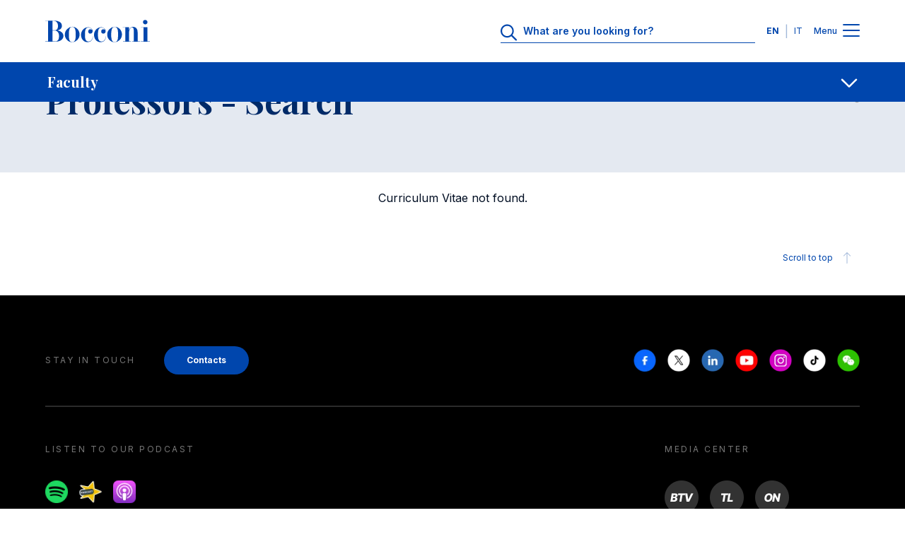

--- FILE ---
content_type: text/css
request_url: https://didattica.unibocconi.eu/grafica/sito_submenu.css
body_size: 7999
content:
.header-submenu-item__link,
.header-submenu-item__link-label {
  margin-top: 0;
  margin-bottom: .5rem;
  font-family: var(--heading-font);
  font-style: normal;
  font-weight: 700;
  font-stretch: normal;
  word-wrap: break-word
}
.header-submenu-item__link,
.header-submenu-item__link-label {
  font-size: 1rem;
  line-height: 1.25rem
}
@media (min-width:1024px) {
  .header-submenu-item__link,
  .header-submenu-item__link-label {
    font-size: 1.25rem;
    line-height: 1.5rem
  }
}
.header-submenu-last__close .submenu-close,
.header-submenu__close .submenu-close {
  margin-top: 0;
  margin-bottom: .5rem;
  font-family: var(--font-family-base);
  font-style: normal;
  font-weight: 400;
  font-stretch: normal;
  word-wrap: break-word
}
.header-submenu-item__below-wr,
.header-submenu-last__close .submenu-close,
.header-submenu__close .submenu-close {
  background: 0 0;
  border: none
}
@keyframes spinner-animation {
  0% {
    transform: rotate(0)
  }
  100% {
    transform: rotate(360deg)
  }
}
:root {
  --header-submenu-total-height: calc(var(--header-submenu-height) + var(--header-height));
  --submenu-top: var(--header-height);
  --submenu-container-top: var(--header-submenu-total-height);
  --submenu-first-color-main: #0046ad;
  --submenu-first-color-container: #00388a;
  --submenu-link-color: #fff;
  --submenu-close-color: #a2b8d9
}
.bds-header {
  --header-border-bottom: 1px solid trasparent!important
}
.header-submenu,
.header-submenu-last {
  position: fixed;
  top: var(--submenu-top);
  z-index: 80;
  width: 100%;
  overflow: auto
}
.header-submenu-last__btn,
.header-submenu__btn {
  padding-top: 0;
  padding-bottom: 0;
  background-color: var(--submenu-first-color-main)
}
.header-submenu-last__container,
.header-submenu__container {
  position: fixed;
  top: var(--submenu-container-top);
  display: flex;
  flex-direction: column;
  justify-content: space-between;
  width: 100%;
  height: calc(100vh - var(--submenu-container-top));
  overflow: auto;
  background-color: var(--submenu-first-color-container);
  visibility: hidden;
  opacity: 0;
  transition: opacity .3s cubic-bezier(.455, .03, .515, .955),visibility .6s cubic-bezier(.455, .03, .515, .955)
}
@media (min-width:1024px) {
  .header-submenu-last__container,
  .header-submenu__container {
    padding-top: 3rem
  }
}
.header-submenu-last__close,
.header-submenu__close {
  display: flex;
  justify-content: center;
  padding-top: 2.5rem;
  padding-bottom: 2.5rem;
  cursor: pointer
}
.header-submenu-last__close .submenu-close,
.header-submenu__close .submenu-close {
  font-size: .75rem;
  line-height: 1rem;
  display: flex;
  align-items: center;
  justify-content: center;
  margin-bottom: 0;
  color: var(--submenu-close-color);
  text-transform: uppercase
}
.header-submenu-last__close .submenu-close path,
.header-submenu__close .submenu-close path {
  fill: var(--submenu-close-color);
  transition: fill .5s cubic-bezier(.455, .03, .515, .955)
}
.header-submenu-last__close .submenu-close circle,
.header-submenu__close .submenu-close circle {
  fill: var(--submenu-close-color);
  stroke: var(--submenu-close-color);
  transition: "fill, stroke" .5s cubic-bezier(.455, .03, .515, .955)
}
.header-submenu--hidden,
.header-submenu-last--hidden {
  visibility: hidden;
  opacity: 0;
  transition: opacity .3s cubic-bezier(.455, .03, .515, .955),visibility .6s cubic-bezier(.455, .03, .515, .955)
}
.header-submenu .submenu__wr__item-active,
.header-submenu-last .submenu__wr__item-active {
  margin-left: 0
}
.header-submenu-item__link {
  display: flex;
  align-items: center;
  justify-content: space-between;
  width: 100%;
  padding-top: 1rem;
  padding-bottom: 1rem;
  margin-bottom: 0;
  font-family: var(--font-family-base);
  color: var(--submenu-link-color);
  text-align: left
}
.header-submenu-item__link:hover {
  color: var(--submenu-link-color)
}
.header-submenu-item__link-label {
  padding-left: 0;
  margin-right: .5rem;
  margin-bottom: 0;
  transition-timing-function: cubic-bezier(0.455,0.03,0.515,0.955);
  transition-duration: .3s;
  transition-property: padding-left
}
.header-submenu-item__link-icon path {
  fill: var(--submenu-link-color);
  transition: fill .5s cubic-bezier(.455, .03, .515, .955)
}
.header-submenu-item__link-icon circle {
  fill: var(--submenu-link-color);
  stroke: var(--submenu-link-color);
  transition: "fill, stroke" .5s cubic-bezier(.455, .03, .515, .955)
}
.header-submenu-item__link-icon-back {
  position: absolute;
  top: 1rem;
  width: 0;
  overflow: hidden;
  cursor: pointer;
  transition-timing-function: cubic-bezier(0.455,0.03,0.515,0.955);
  transition-duration: .3s;
  transition-property: width
}
.header-submenu-item__link-icon-back path {
  fill: var(--submenu-link-color);
  transition: fill .5s cubic-bezier(.455, .03, .515, .955)
}
.header-submenu-item__link-icon-back circle {
  fill: var(--submenu-link-color);
  stroke: var(--submenu-link-color);
  transition: "fill, stroke" .5s cubic-bezier(.455, .03, .515, .955)
}
.header-submenu-item__below-wr {
  width: 100%;
  padding-right: 0;
  padding-left: 0
}
.header-submenu-item__below-wr[aria-expanded=true] .link-icon svg {
  transform: rotate(180deg)
}
.header-submenu-last {
  --menu-border-left-color: var(--section-border);
  --submenu-link-color: var(--section-text);
  --menu-item-color-bg-level-1: var(--section-700);
  --menu-item-color-bg-level-2: var(--section-800);
  --menu-item-color-link: var(--submenu-link-color);
  --menu-item-color-icon: var(--submenu-link-color);
  --submenu-close-color: var(--submenu-link-color)
}
.header-submenu-last__btn {
  background-color: var(--section-500)
}
.header-submenu-last__container {
  background-color: var(--section-600)
}
.header-submenu-last .header-menu-item__below-wr[aria-expanded=true].menu-level-1 {
  background-color: var(--section-700);
  border-left-color: var(--section-400)
}
.header-submenu-last .header-menu-item__sub--1 {
  background-color: var(--section-700)
}
.header-submenu-last .header-menu-item__sub--1 .header-menu-item__link {
  padding-left: 1.5rem
}
.js-submenu-active .header-submenu-item__link-icon,
.js-submenu-last-active .header-submenu-item__link-icon {
  transform: rotate(180deg)
}
.js-submenu-active .site-footer,
.js-submenu-active .site-main,
.js-submenu-last-active .site-footer,
.js-submenu-last-active .site-main {
  opacity: 0;
  visibility: hidden;
  opacity: 0;
  transition: opacity .3s cubic-bezier(.455, .03, .515, .955),visibility .6s cubic-bezier(.455, .03, .515, .955)
}
.js-submenu-active .header-submenu__container {
  visibility: visible;
  opacity: 1
}
.js-submenu-last-active .header-submenu-last__container {
  visibility: visible;
  opacity: 1
}
.js-submenu-last-active .header-submenu-item__link-icon-back {
  width: 2.5rem
}
.js-submenu-last-active .header-submenu-item__link-label {
  padding-left: 2.5rem
}
.user-logged-in.toolbar-fixed {
  --submenu-top: calc((var(--header-height) + var(--toolbar-height-closed)) - 1px);
  --submenu-container-top: calc((var(--header-submenu-total-height) + var(--toolbar-height-closed)) - 1px)
}
.user-logged-in.toolbar-fixed.toolbar-tray-open {
  --submenu-top: calc((var(--header-height) + var(--toolbar-height-open)) - 1px);
  --submenu-container-top: calc((var(--header-submenu-total-height) + var(--toolbar-height-open)) - 1px)
}
.is-reserved-area .header-submenu,
.is-reserved-area .header-submenu-last {
  --submenu-first-color-main: #ffaf4c;
  --submenu-first-color-container: #f7a036;
  --submenu-link-color: #000;
  --menu-item-color-bg-level-1: #f3921b;
  --menu-item-color-bg-level-2: #ea8810;
  --menu-border-left-color: #fff;
  --menu-item-color-link: var(--submenu-link-color);
  --menu-item-color-icon: var(--submenu-link-color);
  --submenu-close-color: var(--submenu-link-color);
  --section-500: var(--submenu-first-color-main);
  --section-600: var(--submenu-first-color-container);
  --section-700: var(--menu-item-color-bg-level-1);
  --section-800: var(--menu-item-color-bg-level-2)
}
